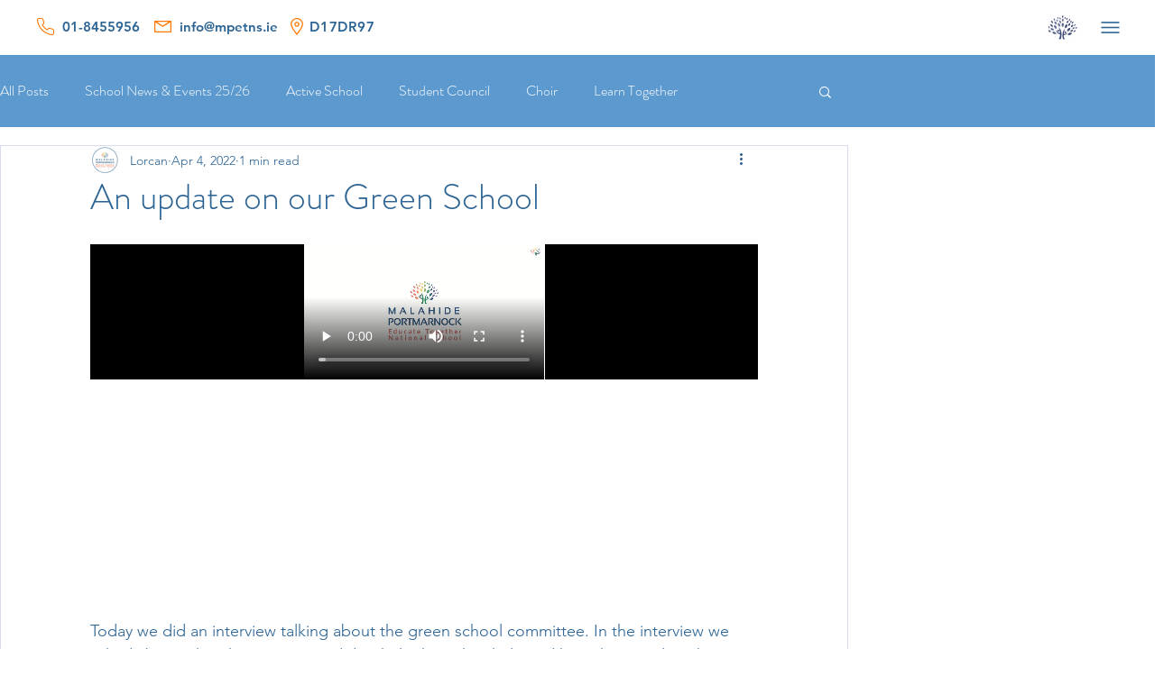

--- FILE ---
content_type: text/css; charset=utf-8
request_url: https://www.mpetns.ie/_serverless/pro-gallery-css-v4-server/layoutCss?ver=2&id=2pq56-not-scoped&items=3575_4032_3024&container=795.25_350_500_720&options=gallerySizeType:px%7CenableInfiniteScroll:true%7CtitlePlacement:SHOW_ON_HOVER%7CarrowsSize:23%7CslideshowInfoSize:0%7CgalleryLayout:9%7CisVertical:false%7CgallerySizePx:300%7CcubeType:fill%7CgalleryThumbnailsAlignment:none
body_size: -171
content:
#pro-gallery-2pq56-not-scoped .pro-gallery-parent-container{ width: 350px !important; height: 500px !important; } #pro-gallery-2pq56-not-scoped [data-hook="item-container"][data-idx="0"].gallery-item-container{opacity: 1 !important;display: block !important;transition: opacity .2s ease !important;top: 0px !important;left: 0px !important;right: auto !important;height: 500px !important;width: 350px !important;} #pro-gallery-2pq56-not-scoped [data-hook="item-container"][data-idx="0"] .gallery-item-common-info-outer{height: 100% !important;} #pro-gallery-2pq56-not-scoped [data-hook="item-container"][data-idx="0"] .gallery-item-common-info{height: 100% !important;width: 100% !important;} #pro-gallery-2pq56-not-scoped [data-hook="item-container"][data-idx="0"] .gallery-item-wrapper{width: 350px !important;height: 500px !important;margin: 0 !important;} #pro-gallery-2pq56-not-scoped [data-hook="item-container"][data-idx="0"] .gallery-item-content{width: 350px !important;height: 500px !important;margin: 0px 0px !important;opacity: 1 !important;} #pro-gallery-2pq56-not-scoped [data-hook="item-container"][data-idx="0"] .gallery-item-hover{width: 350px !important;height: 500px !important;opacity: 1 !important;} #pro-gallery-2pq56-not-scoped [data-hook="item-container"][data-idx="0"] .item-hover-flex-container{width: 350px !important;height: 500px !important;margin: 0px 0px !important;opacity: 1 !important;} #pro-gallery-2pq56-not-scoped [data-hook="item-container"][data-idx="0"] .gallery-item-wrapper img{width: 100% !important;height: 100% !important;opacity: 1 !important;} #pro-gallery-2pq56-not-scoped .pro-gallery-prerender{height:500px !important;}#pro-gallery-2pq56-not-scoped {height:500px !important; width:350px !important;}#pro-gallery-2pq56-not-scoped .pro-gallery-margin-container {height:500px !important;}#pro-gallery-2pq56-not-scoped .one-row:not(.thumbnails-gallery) {height:500px !important; width:350px !important;}#pro-gallery-2pq56-not-scoped .one-row:not(.thumbnails-gallery) .gallery-horizontal-scroll {height:500px !important;}#pro-gallery-2pq56-not-scoped .pro-gallery-parent-container:not(.gallery-slideshow) [data-hook=group-view] .item-link-wrapper::before {height:500px !important; width:350px !important;}#pro-gallery-2pq56-not-scoped .pro-gallery-parent-container {height:500px !important; width:350px !important;}